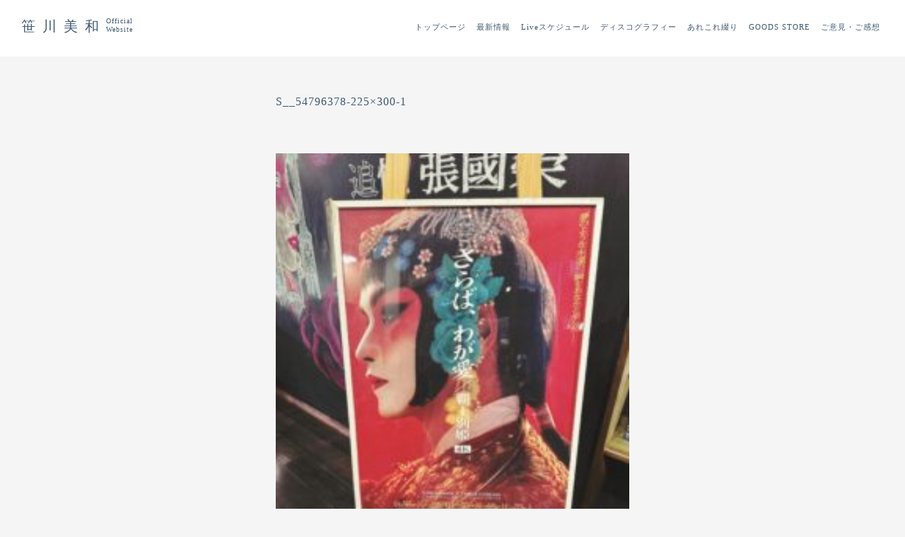

--- FILE ---
content_type: text/html; charset=UTF-8
request_url: https://sasagawamiwa.com/2023/10/06/post-3467/s__54796378-225x300-1/
body_size: 33655
content:
<!DOCTYPE html>
<html>
<head>
	
<meta http-equiv="Content-Type" content="text/html; charset=UTF-8" />
<link rel="shortcut icon" href="/wp-content/themes/miwasasagawa_new2023/images/favicon.ico" type="image/vnd.microsoft.icon">
<meta name="viewport" content="width=device-width, initial-scale=1.0, minimum-scale=1.0, maximum-scale=1.0, user-scalable=no">
<title>S__54796378-225x300-1 | 笹川美和 オフィシャルWebサイト</title>

<meta name='robots' content='index, follow, max-image-preview:large, max-snippet:-1, max-video-preview:-1' />

	<!-- This site is optimized with the Yoast SEO plugin v21.3 - https://yoast.com/wordpress/plugins/seo/ -->
	<link rel="canonical" href="https://sasagawamiwa.com/2023/10/06/post-3467/s__54796378-225x300-1/" />
	<meta property="og:locale" content="ja_JP" />
	<meta property="og:type" content="article" />
	<meta property="og:title" content="S__54796378-225x300-1 | 笹川美和 オフィシャルWebサイト" />
	<meta property="og:url" content="https://sasagawamiwa.com/2023/10/06/post-3467/s__54796378-225x300-1/" />
	<meta property="og:site_name" content="笹川美和 オフィシャルWebサイト" />
	<meta property="og:image" content="https://sasagawamiwa.com/2023/10/06/post-3467/s__54796378-225x300-1" />
	<meta property="og:image:width" content="225" />
	<meta property="og:image:height" content="300" />
	<meta property="og:image:type" content="image/jpeg" />
	<script type="application/ld+json" class="yoast-schema-graph">{"@context":"https://schema.org","@graph":[{"@type":"WebPage","@id":"https://sasagawamiwa.com/2023/10/06/post-3467/s__54796378-225x300-1/","url":"https://sasagawamiwa.com/2023/10/06/post-3467/s__54796378-225x300-1/","name":"S__54796378-225x300-1 | 笹川美和 オフィシャルWebサイト","isPartOf":{"@id":"https://sasagawamiwa.com/#website"},"primaryImageOfPage":{"@id":"https://sasagawamiwa.com/2023/10/06/post-3467/s__54796378-225x300-1/#primaryimage"},"image":{"@id":"https://sasagawamiwa.com/2023/10/06/post-3467/s__54796378-225x300-1/#primaryimage"},"thumbnailUrl":"https://sasagawamiwa.com/wp-content/uploads/2023/10/S__54796378-225x300-1.jpg","datePublished":"2023-10-11T02:04:21+00:00","dateModified":"2023-10-11T02:04:21+00:00","breadcrumb":{"@id":"https://sasagawamiwa.com/2023/10/06/post-3467/s__54796378-225x300-1/#breadcrumb"},"inLanguage":"ja","potentialAction":[{"@type":"ReadAction","target":["https://sasagawamiwa.com/2023/10/06/post-3467/s__54796378-225x300-1/"]}]},{"@type":"ImageObject","inLanguage":"ja","@id":"https://sasagawamiwa.com/2023/10/06/post-3467/s__54796378-225x300-1/#primaryimage","url":"https://sasagawamiwa.com/wp-content/uploads/2023/10/S__54796378-225x300-1.jpg","contentUrl":"https://sasagawamiwa.com/wp-content/uploads/2023/10/S__54796378-225x300-1.jpg","width":225,"height":300},{"@type":"BreadcrumbList","@id":"https://sasagawamiwa.com/2023/10/06/post-3467/s__54796378-225x300-1/#breadcrumb","itemListElement":[{"@type":"ListItem","position":1,"name":"Home","item":"https://sasagawamiwa.com/"},{"@type":"ListItem","position":2,"name":"#3 映画『さらば、わが愛/覇王別姫』のこと","item":"https://sasagawamiwa.com/2023/10/06/post-3467/"},{"@type":"ListItem","position":3,"name":"S__54796378-225&#215;300-1"}]},{"@type":"WebSite","@id":"https://sasagawamiwa.com/#website","url":"https://sasagawamiwa.com/","name":"笹川美和 オフィシャルWebサイト","description":"","potentialAction":[{"@type":"SearchAction","target":{"@type":"EntryPoint","urlTemplate":"https://sasagawamiwa.com/?s={search_term_string}"},"query-input":"required name=search_term_string"}],"inLanguage":"ja"}]}</script>
	<!-- / Yoast SEO plugin. -->


<link rel="alternate" type="application/rss+xml" title="笹川美和 オフィシャルWebサイト &raquo; S__54796378-225&#215;300-1 のコメントのフィード" href="https://sasagawamiwa.com/2023/10/06/post-3467/s__54796378-225x300-1/feed/" />
<link rel='stylesheet' id='wp-block-library-css' href='https://sasagawamiwa.com/wp-includes/css/dist/block-library/style.min.css?ver=6.2.2' type='text/css' media='all' />
<link rel='stylesheet' id='classic-theme-styles-css' href='https://sasagawamiwa.com/wp-includes/css/classic-themes.min.css?ver=6.2.2' type='text/css' media='all' />
<style id='global-styles-inline-css' type='text/css'>
body{--wp--preset--color--black: #000000;--wp--preset--color--cyan-bluish-gray: #abb8c3;--wp--preset--color--white: #ffffff;--wp--preset--color--pale-pink: #f78da7;--wp--preset--color--vivid-red: #cf2e2e;--wp--preset--color--luminous-vivid-orange: #ff6900;--wp--preset--color--luminous-vivid-amber: #fcb900;--wp--preset--color--light-green-cyan: #7bdcb5;--wp--preset--color--vivid-green-cyan: #00d084;--wp--preset--color--pale-cyan-blue: #8ed1fc;--wp--preset--color--vivid-cyan-blue: #0693e3;--wp--preset--color--vivid-purple: #9b51e0;--wp--preset--gradient--vivid-cyan-blue-to-vivid-purple: linear-gradient(135deg,rgba(6,147,227,1) 0%,rgb(155,81,224) 100%);--wp--preset--gradient--light-green-cyan-to-vivid-green-cyan: linear-gradient(135deg,rgb(122,220,180) 0%,rgb(0,208,130) 100%);--wp--preset--gradient--luminous-vivid-amber-to-luminous-vivid-orange: linear-gradient(135deg,rgba(252,185,0,1) 0%,rgba(255,105,0,1) 100%);--wp--preset--gradient--luminous-vivid-orange-to-vivid-red: linear-gradient(135deg,rgba(255,105,0,1) 0%,rgb(207,46,46) 100%);--wp--preset--gradient--very-light-gray-to-cyan-bluish-gray: linear-gradient(135deg,rgb(238,238,238) 0%,rgb(169,184,195) 100%);--wp--preset--gradient--cool-to-warm-spectrum: linear-gradient(135deg,rgb(74,234,220) 0%,rgb(151,120,209) 20%,rgb(207,42,186) 40%,rgb(238,44,130) 60%,rgb(251,105,98) 80%,rgb(254,248,76) 100%);--wp--preset--gradient--blush-light-purple: linear-gradient(135deg,rgb(255,206,236) 0%,rgb(152,150,240) 100%);--wp--preset--gradient--blush-bordeaux: linear-gradient(135deg,rgb(254,205,165) 0%,rgb(254,45,45) 50%,rgb(107,0,62) 100%);--wp--preset--gradient--luminous-dusk: linear-gradient(135deg,rgb(255,203,112) 0%,rgb(199,81,192) 50%,rgb(65,88,208) 100%);--wp--preset--gradient--pale-ocean: linear-gradient(135deg,rgb(255,245,203) 0%,rgb(182,227,212) 50%,rgb(51,167,181) 100%);--wp--preset--gradient--electric-grass: linear-gradient(135deg,rgb(202,248,128) 0%,rgb(113,206,126) 100%);--wp--preset--gradient--midnight: linear-gradient(135deg,rgb(2,3,129) 0%,rgb(40,116,252) 100%);--wp--preset--duotone--dark-grayscale: url('#wp-duotone-dark-grayscale');--wp--preset--duotone--grayscale: url('#wp-duotone-grayscale');--wp--preset--duotone--purple-yellow: url('#wp-duotone-purple-yellow');--wp--preset--duotone--blue-red: url('#wp-duotone-blue-red');--wp--preset--duotone--midnight: url('#wp-duotone-midnight');--wp--preset--duotone--magenta-yellow: url('#wp-duotone-magenta-yellow');--wp--preset--duotone--purple-green: url('#wp-duotone-purple-green');--wp--preset--duotone--blue-orange: url('#wp-duotone-blue-orange');--wp--preset--font-size--small: 13px;--wp--preset--font-size--medium: 20px;--wp--preset--font-size--large: 36px;--wp--preset--font-size--x-large: 42px;--wp--preset--spacing--20: 0.44rem;--wp--preset--spacing--30: 0.67rem;--wp--preset--spacing--40: 1rem;--wp--preset--spacing--50: 1.5rem;--wp--preset--spacing--60: 2.25rem;--wp--preset--spacing--70: 3.38rem;--wp--preset--spacing--80: 5.06rem;--wp--preset--shadow--natural: 6px 6px 9px rgba(0, 0, 0, 0.2);--wp--preset--shadow--deep: 12px 12px 50px rgba(0, 0, 0, 0.4);--wp--preset--shadow--sharp: 6px 6px 0px rgba(0, 0, 0, 0.2);--wp--preset--shadow--outlined: 6px 6px 0px -3px rgba(255, 255, 255, 1), 6px 6px rgba(0, 0, 0, 1);--wp--preset--shadow--crisp: 6px 6px 0px rgba(0, 0, 0, 1);}:where(.is-layout-flex){gap: 0.5em;}body .is-layout-flow > .alignleft{float: left;margin-inline-start: 0;margin-inline-end: 2em;}body .is-layout-flow > .alignright{float: right;margin-inline-start: 2em;margin-inline-end: 0;}body .is-layout-flow > .aligncenter{margin-left: auto !important;margin-right: auto !important;}body .is-layout-constrained > .alignleft{float: left;margin-inline-start: 0;margin-inline-end: 2em;}body .is-layout-constrained > .alignright{float: right;margin-inline-start: 2em;margin-inline-end: 0;}body .is-layout-constrained > .aligncenter{margin-left: auto !important;margin-right: auto !important;}body .is-layout-constrained > :where(:not(.alignleft):not(.alignright):not(.alignfull)){max-width: var(--wp--style--global--content-size);margin-left: auto !important;margin-right: auto !important;}body .is-layout-constrained > .alignwide{max-width: var(--wp--style--global--wide-size);}body .is-layout-flex{display: flex;}body .is-layout-flex{flex-wrap: wrap;align-items: center;}body .is-layout-flex > *{margin: 0;}:where(.wp-block-columns.is-layout-flex){gap: 2em;}.has-black-color{color: var(--wp--preset--color--black) !important;}.has-cyan-bluish-gray-color{color: var(--wp--preset--color--cyan-bluish-gray) !important;}.has-white-color{color: var(--wp--preset--color--white) !important;}.has-pale-pink-color{color: var(--wp--preset--color--pale-pink) !important;}.has-vivid-red-color{color: var(--wp--preset--color--vivid-red) !important;}.has-luminous-vivid-orange-color{color: var(--wp--preset--color--luminous-vivid-orange) !important;}.has-luminous-vivid-amber-color{color: var(--wp--preset--color--luminous-vivid-amber) !important;}.has-light-green-cyan-color{color: var(--wp--preset--color--light-green-cyan) !important;}.has-vivid-green-cyan-color{color: var(--wp--preset--color--vivid-green-cyan) !important;}.has-pale-cyan-blue-color{color: var(--wp--preset--color--pale-cyan-blue) !important;}.has-vivid-cyan-blue-color{color: var(--wp--preset--color--vivid-cyan-blue) !important;}.has-vivid-purple-color{color: var(--wp--preset--color--vivid-purple) !important;}.has-black-background-color{background-color: var(--wp--preset--color--black) !important;}.has-cyan-bluish-gray-background-color{background-color: var(--wp--preset--color--cyan-bluish-gray) !important;}.has-white-background-color{background-color: var(--wp--preset--color--white) !important;}.has-pale-pink-background-color{background-color: var(--wp--preset--color--pale-pink) !important;}.has-vivid-red-background-color{background-color: var(--wp--preset--color--vivid-red) !important;}.has-luminous-vivid-orange-background-color{background-color: var(--wp--preset--color--luminous-vivid-orange) !important;}.has-luminous-vivid-amber-background-color{background-color: var(--wp--preset--color--luminous-vivid-amber) !important;}.has-light-green-cyan-background-color{background-color: var(--wp--preset--color--light-green-cyan) !important;}.has-vivid-green-cyan-background-color{background-color: var(--wp--preset--color--vivid-green-cyan) !important;}.has-pale-cyan-blue-background-color{background-color: var(--wp--preset--color--pale-cyan-blue) !important;}.has-vivid-cyan-blue-background-color{background-color: var(--wp--preset--color--vivid-cyan-blue) !important;}.has-vivid-purple-background-color{background-color: var(--wp--preset--color--vivid-purple) !important;}.has-black-border-color{border-color: var(--wp--preset--color--black) !important;}.has-cyan-bluish-gray-border-color{border-color: var(--wp--preset--color--cyan-bluish-gray) !important;}.has-white-border-color{border-color: var(--wp--preset--color--white) !important;}.has-pale-pink-border-color{border-color: var(--wp--preset--color--pale-pink) !important;}.has-vivid-red-border-color{border-color: var(--wp--preset--color--vivid-red) !important;}.has-luminous-vivid-orange-border-color{border-color: var(--wp--preset--color--luminous-vivid-orange) !important;}.has-luminous-vivid-amber-border-color{border-color: var(--wp--preset--color--luminous-vivid-amber) !important;}.has-light-green-cyan-border-color{border-color: var(--wp--preset--color--light-green-cyan) !important;}.has-vivid-green-cyan-border-color{border-color: var(--wp--preset--color--vivid-green-cyan) !important;}.has-pale-cyan-blue-border-color{border-color: var(--wp--preset--color--pale-cyan-blue) !important;}.has-vivid-cyan-blue-border-color{border-color: var(--wp--preset--color--vivid-cyan-blue) !important;}.has-vivid-purple-border-color{border-color: var(--wp--preset--color--vivid-purple) !important;}.has-vivid-cyan-blue-to-vivid-purple-gradient-background{background: var(--wp--preset--gradient--vivid-cyan-blue-to-vivid-purple) !important;}.has-light-green-cyan-to-vivid-green-cyan-gradient-background{background: var(--wp--preset--gradient--light-green-cyan-to-vivid-green-cyan) !important;}.has-luminous-vivid-amber-to-luminous-vivid-orange-gradient-background{background: var(--wp--preset--gradient--luminous-vivid-amber-to-luminous-vivid-orange) !important;}.has-luminous-vivid-orange-to-vivid-red-gradient-background{background: var(--wp--preset--gradient--luminous-vivid-orange-to-vivid-red) !important;}.has-very-light-gray-to-cyan-bluish-gray-gradient-background{background: var(--wp--preset--gradient--very-light-gray-to-cyan-bluish-gray) !important;}.has-cool-to-warm-spectrum-gradient-background{background: var(--wp--preset--gradient--cool-to-warm-spectrum) !important;}.has-blush-light-purple-gradient-background{background: var(--wp--preset--gradient--blush-light-purple) !important;}.has-blush-bordeaux-gradient-background{background: var(--wp--preset--gradient--blush-bordeaux) !important;}.has-luminous-dusk-gradient-background{background: var(--wp--preset--gradient--luminous-dusk) !important;}.has-pale-ocean-gradient-background{background: var(--wp--preset--gradient--pale-ocean) !important;}.has-electric-grass-gradient-background{background: var(--wp--preset--gradient--electric-grass) !important;}.has-midnight-gradient-background{background: var(--wp--preset--gradient--midnight) !important;}.has-small-font-size{font-size: var(--wp--preset--font-size--small) !important;}.has-medium-font-size{font-size: var(--wp--preset--font-size--medium) !important;}.has-large-font-size{font-size: var(--wp--preset--font-size--large) !important;}.has-x-large-font-size{font-size: var(--wp--preset--font-size--x-large) !important;}
.wp-block-navigation a:where(:not(.wp-element-button)){color: inherit;}
:where(.wp-block-columns.is-layout-flex){gap: 2em;}
.wp-block-pullquote{font-size: 1.5em;line-height: 1.6;}
</style>
<link rel='stylesheet' id='contact-form-7-css' href='https://sasagawamiwa.com/wp-content/plugins/contact-form-7/includes/css/styles.css?ver=5.8.1' type='text/css' media='all' />
<link rel="EditURI" type="application/rsd+xml" title="RSD" href="https://sasagawamiwa.com/xmlrpc.php?rsd" />
<link rel="wlwmanifest" type="application/wlwmanifest+xml" href="https://sasagawamiwa.com/wp-includes/wlwmanifest.xml" />
<meta name="generator" content="WordPress 6.2.2" />
<link rel='shortlink' href='https://sasagawamiwa.com/?p=3468' />
<script src="https://sasagawamiwa.com/wp-content/themes/miwasasagawa_new2023/js/jquery-1.11.2.min.js"></script><script src="https://sasagawamiwa.com/wp-content/themes/miwasasagawa_new2023/js/html5shiv.js"></script><script src="https://sasagawamiwa.com/wp-content/themes/miwasasagawa_new2023/js/function.js"></script><script src="https://sasagawamiwa.com/wp-content/themes/miwasasagawa_new2023/js/isotope.pkgd.min.js"></script><link href="https://sasagawamiwa.com/wp-content/themes/miwasasagawa_new2023/css/reset.css" media="screen" rel="stylesheet" type="text/css" /><link href="https://sasagawamiwa.com/wp-content/themes/miwasasagawa_new2023/css/style.css" media="screen" rel="stylesheet" type="text/css" />		<style type="text/css" id="wp-custom-css">
			.grecaptcha-badge {
    display: none!important;
}
.wpcf7 form.sent .wpcf7-response-output {
    border-color: #46b450;
    font-size: 11px;
    text-align: center;
}		</style>
		


</head>
<!-- Google tag (gtag.js) -->
<script async src="https://www.googletagmanager.com/gtag/js?id=G-HZPFR2XLSJ"></script>
<script>
  window.dataLayer = window.dataLayer || [];
  function gtag(){dataLayer.push(arguments);}
  gtag('js', new Date());

  gtag('config', 'G-HZPFR2XLSJ');
</script>
<body class="pageclass_sub top" style="opacity: 0.0">

	<header>
		<section class="headblock">
			<h1 class="logo"><a href="/">笹川美和<span class="caption">Official<br>Website</span></a></h1>
			<nav class="globalmenu slide close">
				<ul>
					<li><div class="menu_text"><a href="/">トップページ</a></div></li>
					<li><div class="menu_text"><a href="/category/news/">最新情報</a></div></li>
					<li><div class="menu_text"><a href="/category/event/">Liveスケジュール</a></div></li>
					<li><div class="menu_text"><a href="/category/discography/">ディスコグラフィー</a></div></li>
					<li><div class="menu_text"><a href="/category/blog/">あれこれ綴り</a></div></li>					
					<li><div class="menu_text"><a href="https://official-goods-store.jp/sasagawamiwa/" target="_blank"><img width="12" height="14" class="view_sp cart_sp_logo" src="https://sasagawamiwa.com/wp-content/themes/miwasasagawa_new2023/images/cart.png"> GOODS STORE</a></div></li>					
					<li><div class="menu_text"><a href="/message/">ご意見・ご感想</a></div></li>
					<li class="view_sp menu_sns">
						<hr class="line">
						<a href="https://twitter.com/sasagawamiwa" target="_blank"><img src="https://sasagawamiwa.com/wp-content/themes/miwasasagawa_new2023/images/twitter.png"></a>	<a href="https://www.instagram.com/sasagawa_miwa/" target="_blank"><img src="https://sasagawamiwa.com/wp-content/themes/miwasasagawa_new2023/images/instagram.png"></a>	<a href="https://www.youtube.com/channel/UCNL9iYZoHB0Ckl28YOgCoRA" target="_blank"><img src="https://sasagawamiwa.com/wp-content/themes/miwasasagawa_new2023/images/youtube.png"></a>
					</li>
				</ul>
			</nav>
			<a class="right-menu switch view_sp" href="javascript:void(0);">
				<button class="btn_menu">
					<span class="bar bar1"></span>
					<span class="bar bar2"></span>
					<span class="bar bar3"></span>
				</button>
			</a>
		</section>
	</header>



	<section class="sections">






<section class="header-section single page">

<section class="single-contents">

					
	<div class="single">



		<h3 class="category_text">S__54796378-225&#215;300-1</h3>

		<div class="text">
			
			<img class="single-image" src="">

			<p class="attachment"><a href='https://sasagawamiwa.com/wp-content/uploads/2023/10/S__54796378-225x300-1.jpg'><img width="225" height="300" src="https://sasagawamiwa.com/wp-content/uploads/2023/10/S__54796378-225x300-1.jpg" class="attachment-medium size-medium" alt="" decoding="async" loading="lazy" /></a></p>
		</div>

		<div class="pagination-single clearfix">
			<div class="nav-previous alignleft"><a href="https://sasagawamiwa.com/2023/10/06/post-3467/" rel="prev">前の記事へ</a></div>
			<div class="nav-list aligncenter"><a href="/category//">一覧へ戻る</a></div>
			<div class="nav-next alignright"></div>
		</div>

	</div>
			
</section>



		<section class="section newarrivals_area">

			<h2 class="arrivals mt130">Other arrival</h2>
			<div class="arrivals-deco mb130"></div>

			<section class="sections layout_arrivals_wrapper">
				
					<section class="section clearfix layout_arrivals">
						<a href="https://sasagawamiwa.com/2026/01/16/124/">
							<img class="entry-image" src="https://sasagawamiwa.com/wp-content/uploads/2026/01/IMG_1718-225x300.jpeg">
							<div class="title_section">
								<span class="date">2026.01.16</span>
								<h2>#124 フクロウの置物のこと</h2>
								<div class="rightfix">more</div>
							</div>
						</a>
					</section>

				
					<section class="section clearfix layout_arrivals">
						<a href="https://sasagawamiwa.com/2026/01/12/bsn-sakuradio/">
							<img class="entry-image" src="https://sasagawamiwa.com/wp-content/themes/miwasasagawa_new2023/images/initial_image.jpg">
							<div class="title_section">
								<span class="date">2026.01.12</span>
								<h2>【新潟】BSN愛の募金 震災復興チャリティコンサート「B…</h2>
								<div class="rightfix">more</div>
							</div>
						</a>
					</section>

				
					<section class="section clearfix layout_arrivals">
						<a href="https://sasagawamiwa.com/2026/01/09/official-goods-store/">
							<img class="entry-image" src="https://sasagawamiwa.com/wp-content/uploads/2026/01/IMG_0363-240x300.jpeg">
							<div class="title_section">
								<span class="date">2026.01.09</span>
								<h2>笹川美和OFFICIAL GOODS STOREに新商品…</h2>
								<div class="rightfix">more</div>
							</div>
						</a>
					</section>

				
					<section class="section clearfix layout_arrivals">
						<a href="https://sasagawamiwa.com/2026/01/09/123/">
							<img class="entry-image" src="https://sasagawamiwa.com/wp-content/uploads/2026/01/IMG_1707-225x300.jpeg">
							<div class="title_section">
								<span class="date">2026.01.09</span>
								<h2>#123 仁丹の匂いのこと</h2>
								<div class="rightfix">more</div>
							</div>
						</a>
					</section>

				
					<section class="section clearfix layout_arrivals">
						<a href="https://sasagawamiwa.com/2026/01/06/26-salon-kirakudou/">
							<img class="entry-image" src="https://sasagawamiwa.com/wp-content/uploads/2026/01/IMG_1692-450x300.jpeg">
							<div class="title_section">
								<span class="date">2026.01.06</span>
								<h2>【東京】『Sasagawa Miwa Salon Con…</h2>
								<div class="rightfix">more</div>
							</div>
						</a>
					</section>

				
					<section class="section clearfix layout_arrivals">
						<a href="https://sasagawamiwa.com/2026/01/06/26-kirakudou/">
							<img class="entry-image" src="https://sasagawamiwa.com/wp-content/themes/miwasasagawa_new2023/images/initial_image.jpg">
							<div class="title_section">
								<span class="date">2026.01.06</span>
								<h2>【東京】『Sasagawa Miwa Salon Con…</h2>
								<div class="rightfix">more</div>
							</div>
						</a>
					</section>

							</section>

		</section>



		<section class="section news-archive fadein">
			<h3 class="">Other blog</h3>
			<ul>
				
				<li>
					<span class="date">2026.01.16</span><span class="text">#124 フクロウの置物のこと</span><a href="https://sasagawamiwa.com/2026/01/16/124/"><span class="blank">more</span></a>
				</li>

			
				<li>
					<span class="date">2026.01.12</span><span class="text">【新潟】BSN愛の募金 震災復興チャリティコンサート「B…</span><a href="https://sasagawamiwa.com/2026/01/12/bsn-sakuradio/"><span class="blank">more</span></a>
				</li>

			
				<li>
					<span class="date">2026.01.09</span><span class="text">笹川美和OFFICIAL GOODS STOREに新商品…</span><a href="https://sasagawamiwa.com/2026/01/09/official-goods-store/"><span class="blank">more</span></a>
				</li>

			
				<li>
					<span class="date">2026.01.09</span><span class="text">#123 仁丹の匂いのこと</span><a href="https://sasagawamiwa.com/2026/01/09/123/"><span class="blank">more</span></a>
				</li>

			
				<li>
					<span class="date">2026.01.06</span><span class="text">【東京】『Sasagawa Miwa Salon Con…</span><a href="https://sasagawamiwa.com/2026/01/06/26-salon-kirakudou/"><span class="blank">more</span></a>
				</li>

			
				<li>
					<span class="date">2026.01.02</span><span class="text">#122 2026年のこと</span><a href="https://sasagawamiwa.com/2026/01/02/122/"><span class="blank">more</span></a>
				</li>

						</ul>

		</section>



	<section class="section stylepickup_area pt130 pb130">

		<h2 class="style">Other Pickup</h2>
		<div class="style-deco mb130"></div>

		<section class="sections layout_stylepickup_wrapper">
			
				<section class="section clearfix layout_stylepickup">
					<a href="https://sasagawamiwa.com/2026/01/16/124/">
						<img class="entry-image" src="https://sasagawamiwa.com/wp-content/uploads/2026/01/IMG_1718-225x300.jpeg">
						<!--div class="title_section">
							<h2>#124 フクロウの置物のこと</h2>
						</div-->
					</a>
				</section>

			
				<section class="section clearfix layout_stylepickup">
					<a href="https://sasagawamiwa.com/2026/01/12/bsn-sakuradio/">
						<img class="entry-image" src="https://sasagawamiwa.com/wp-content/themes/miwasasagawa_new2023/images/initial_image.jpg">
						<!--div class="title_section">
							<h2>【新潟】BSN愛の募金 震災復興チャリティコンサート「B…</h2>
						</div-->
					</a>
				</section>

			
				<section class="section clearfix layout_stylepickup">
					<a href="https://sasagawamiwa.com/2026/01/09/official-goods-store/">
						<img class="entry-image" src="https://sasagawamiwa.com/wp-content/uploads/2026/01/IMG_0363-240x300.jpeg">
						<!--div class="title_section">
							<h2>笹川美和OFFICIAL GOODS STOREに新商品…</h2>
						</div-->
					</a>
				</section>

			
				<section class="section clearfix layout_stylepickup">
					<a href="https://sasagawamiwa.com/2026/01/09/123/">
						<img class="entry-image" src="https://sasagawamiwa.com/wp-content/uploads/2026/01/IMG_1707-225x300.jpeg">
						<!--div class="title_section">
							<h2>#123 仁丹の匂いのこと</h2>
						</div-->
					</a>
				</section>

			
				<section class="section clearfix layout_stylepickup">
					<a href="https://sasagawamiwa.com/2026/01/06/26-salon-kirakudou/">
						<img class="entry-image" src="https://sasagawamiwa.com/wp-content/uploads/2026/01/IMG_1692-450x300.jpeg">
						<!--div class="title_section">
							<h2>【東京】『Sasagawa Miwa Salon Con…</h2>
						</div-->
					</a>
				</section>

			
				<section class="section clearfix layout_stylepickup">
					<a href="https://sasagawamiwa.com/2026/01/06/26-kirakudou/">
						<img class="entry-image" src="https://sasagawamiwa.com/wp-content/themes/miwasasagawa_new2023/images/initial_image.jpg">
						<!--div class="title_section">
							<h2>【東京】『Sasagawa Miwa Salon Con…</h2>
						</div-->
					</a>
				</section>

					</section>

	</section>





	<section class="section news-archive fadein">
		<h3 class="">Other News</h3>
		<ul>
			
			<li>
				<span class="date">2026.01.16</span><span class="text">#124 フクロウの置物のこと</span><a href="https://sasagawamiwa.com/2026/01/16/124/"><span class="blank">more</span></a>
			</li>

		
			<li>
				<span class="date">2026.01.12</span><span class="text">【新潟】BSN愛の募金 震災復興チャリティコンサート「B…</span><a href="https://sasagawamiwa.com/2026/01/12/bsn-sakuradio/"><span class="blank">more</span></a>
			</li>

		
			<li>
				<span class="date">2026.01.09</span><span class="text">笹川美和OFFICIAL GOODS STOREに新商品…</span><a href="https://sasagawamiwa.com/2026/01/09/official-goods-store/"><span class="blank">more</span></a>
			</li>

		
			<li>
				<span class="date">2026.01.09</span><span class="text">#123 仁丹の匂いのこと</span><a href="https://sasagawamiwa.com/2026/01/09/123/"><span class="blank">more</span></a>
			</li>

		
			<li>
				<span class="date">2026.01.06</span><span class="text">【東京】『Sasagawa Miwa Salon Con…</span><a href="https://sasagawamiwa.com/2026/01/06/26-salon-kirakudou/"><span class="blank">more</span></a>
			</li>

		
			<li>
				<span class="date">2026.01.02</span><span class="text">#122 2026年のこと</span><a href="https://sasagawamiwa.com/2026/01/02/122/"><span class="blank">more</span></a>
			</li>

				</ul>


	</section>





</section>
<!-- sections end -->


<section class="section profile_area pt130 pb130 ">
	<section class="profile">
		<section class="left">
			<h2 class="profile_name">笹川美和</h2>
			<p class="profile_name_eng">Miwa Sasagawa</p>

			<p class="profile_text">1983年2月23日生まれ、新潟県出身。<br>
			シンガーソングライター。<br>
			学生時代から地元・新潟を拠点に音楽活動を始め、2003年にavex traxよりシングル「笑」でメジャーデビュー。<br>
			その独創的な世界と歌声が話題を集め、数々のCMやドラマ、舞台の主題歌に起用される。<br>
			2003年のデビュー以降、言葉を紡ぎ出すストーリーテラーな面と経験を歌に昇華することから、エッセイスト的シンガーソングライターとして唯一無二の楽曲を生み出している。
			</p>
			<a href="https://twitter.com/sasagawamiwa" target="_blank"><img src="https://sasagawamiwa.com/wp-content/themes/miwasasagawa_new2023/images/twitter.png"></a>	<a href="https://www.instagram.com/sasagawa_miwa/" target="_blank"><img src="https://sasagawamiwa.com/wp-content/themes/miwasasagawa_new2023/images/instagram.png"></a>	<a href="https://www.youtube.com/channel/UCNL9iYZoHB0Ckl28YOgCoRA" target="_blank"><img src="https://sasagawamiwa.com/wp-content/themes/miwasasagawa_new2023/images/youtube.png"></a>
		</section>

		<section class="right">
			<img src="https://sasagawamiwa.com/wp-content/themes/miwasasagawa_new2023/images/profile.jpg">
		</section>
	</section>
</section>


<section class="section video_area pt130 pb130">
	<h2 class="video_name">Music Videos</h2>

	<ul class="video_list">
		<li class="fadein"><a href="https://www.youtube.com/watch?v=far8tsBrLeM" target="_blank"><img src="https://sasagawamiwa.com/wp-content/uploads/2023/10/mov-bokuhaisu-named.jpg"></a></li>
		<li class="fadein"><a href="https://www.youtube.com/watch?v=mWn1E98f0KQ" target="_blank"><img src="https://sasagawamiwa.com/wp-content/themes/miwasasagawa_new2023/images/mov1.jpg"></a></li>
		<li class="fadein"><a href="https://www.youtube.com/watch?v=I4GRB5mWgO8&t=1s" target="_blank"><img src="https://sasagawamiwa.com/wp-content/themes/miwasasagawa_new2023/images/mov2.jpg"></a></li>
		<li class="fadein"><a href="https://www.youtube.com/watch?v=sDpT_oALWYE" target="_blank"><img src="https://sasagawamiwa.com/wp-content/themes/miwasasagawa_new2023/images/mov3.jpg"></a></li>
	</ul>

	<a class="link_btn fadein" href="/movie/">すべてビデオをみる</a>
</section>

<section class="section store_area store-bg2 fadein" style="">
	<div class="store-block2">
		<h2><img width="300" class="store-logo2" src="https://sasagawamiwa.com/wp-content/themes/miwasasagawa_new2023/images/store-logo.png"></h2> 
		<a href="https://official-goods-store.jp/sasagawamiwa/" target="_blank"><img width="190" class="store-button" src="https://sasagawamiwa.com/wp-content/themes/miwasasagawa_new2023/images/store-button.png"></a>
	</div>
</section>

<footer class="fotter_area">

	<div id="CONTACT" class="section contact_area pt130 pb130 fadein">
		<a class="link_btn" href="/message/">ご意見・ご感想はこちらから</a>
	</div>


	<nav class="footermenu close">
		<ul>
			<li><div class="menu_text"><a href="/">トップページ</a></div></li>
			<li><div class="menu_text"><a href="/category/news/">最新情報</a></div></li>
			<li><div class="menu_text"><a href="/category/event/">Liveスケジュール</a></div></li>
			<li><div class="menu_text"><a href="/category/discography/">ディスコグラフィー</a></div></li>
			<li><div class="menu_text"><a href="/category/blog/">あれこれ綴り</a></div></li>					
			<li><div class="menu_text"><a href="https://official-goods-store.jp/sasagawamiwa/" target="_blank">公式グッズストア</a></div></li>					
			<li><div class="menu_text"><a href="/message/">ご意見・ご感想</a></div></li>
		</ul>
	</nav>

	<section class="regallist">
		<div class="item">© Miwa Sasagawa</div>
	</section>
</footer>

<script type='text/javascript' src='https://sasagawamiwa.com/wp-content/plugins/contact-form-7/includes/swv/js/index.js?ver=5.8.1' id='swv-js'></script>
<script type='text/javascript' id='contact-form-7-js-extra'>
/* <![CDATA[ */
var wpcf7 = {"api":{"root":"https:\/\/sasagawamiwa.com\/wp-json\/","namespace":"contact-form-7\/v1"}};
/* ]]> */
</script>
<script type='text/javascript' src='https://sasagawamiwa.com/wp-content/plugins/contact-form-7/includes/js/index.js?ver=5.8.1' id='contact-form-7-js'></script>
<script type='text/javascript' src='https://www.google.com/recaptcha/api.js?render=6Ld1sTAoAAAAAJS9wKIUeVcML13qt6s9G2XcNWc6&#038;ver=3.0' id='google-recaptcha-js'></script>
<script type='text/javascript' src='https://sasagawamiwa.com/wp-includes/js/dist/vendor/wp-polyfill-inert.min.js?ver=3.1.2' id='wp-polyfill-inert-js'></script>
<script type='text/javascript' src='https://sasagawamiwa.com/wp-includes/js/dist/vendor/regenerator-runtime.min.js?ver=0.13.11' id='regenerator-runtime-js'></script>
<script type='text/javascript' src='https://sasagawamiwa.com/wp-includes/js/dist/vendor/wp-polyfill.min.js?ver=3.15.0' id='wp-polyfill-js'></script>
<script type='text/javascript' id='wpcf7-recaptcha-js-extra'>
/* <![CDATA[ */
var wpcf7_recaptcha = {"sitekey":"6Ld1sTAoAAAAAJS9wKIUeVcML13qt6s9G2XcNWc6","actions":{"homepage":"homepage","contactform":"contactform"}};
/* ]]> */
</script>
<script type='text/javascript' src='https://sasagawamiwa.com/wp-content/plugins/contact-form-7/modules/recaptcha/index.js?ver=5.8.1' id='wpcf7-recaptcha-js'></script>

<script>
$(window).load(function() {
	
	$("body").animate({ opacity: 1.0 }, 300, function(){
		//var topslide_contect_height = $(".slider").height();
		//$(".topslide1").height( topslide_contect_height );
	} );

	setTimeout( function(){
		//var topslide_contect_height = $(".slider").height();
		//$(".topslide1").height( topslide_contect_height );
	}, 1000 );
	
});

$(window).resize(function() {

//	var topslide_contect_height = $(".slider").height();
//	$(".topslide1").height( topslide_contect_height );
});

$(window).load(function() {

//	var topslide_contect_height = $(".slider").height();
//	$(".topslide1").height( topslide_contect_height );

});

</script>

</body>
</html>


--- FILE ---
content_type: application/javascript
request_url: https://sasagawamiwa.com/wp-content/themes/miwasasagawa_new2023/js/function.js
body_size: 1768
content:
$(document).ready(function(){

	// #で始まるアンカーをクリックした場合に処理
	$("a[href^=#]").click(function() {
		 // スクロールの速度
		 var speed = 800; // ミリ秒
		 // アンカーの値取得
		 var href= $(this).attr("href");
		 // 移動先を取得
		 var target = $(href == "#" || href == "" ? "html" : href);
		 // 移動先を数値で取得
		 var position = target.offset().top;
		 // スムーススクロール
		 $("body,html").animate({scrollTop:position}, speed, "easeInOutQuart");

		 return false;
	});

	// スクロールでフェードイン
	$(function(){
    $(window).scroll(function (){
      $('.fadein').each(function(){
          var elemPos = $(this).offset().top;
          var scroll = $(window).scrollTop()+100;
          var windowHeight = $(window).height();
          if (scroll > elemPos - windowHeight){
              $(this).addClass('scrollin');
          }
      });
    });
	});

 });

$(window).load(function() {

	$('.fadein').each(function(){
		var elemPos = $(this).offset().top;
		var scroll = $(window).scrollTop()+100;
		var windowHeight = $(window).height();
		if (scroll > elemPos - windowHeight){
			$(this).addClass('scrollin');
		}
	});

 (function($){
	 $(".btn_menu").click(function(){
		 $(this).toggleClass('active');
		 if($(".globalmenu").hasClass('open')){
			 $('.globalmenu').removeClass('open').addClass('close');
			 $('.btn_menu').removeClass('open').addClass('close');
		 }else{
			 $('.globalmenu').removeClass('close').addClass('open');
			 $('.btn_menu').removeClass('close').addClass('open');
		 }
		 return(false);
	 });

	 $(".globalmenu a").click(function(){
		 $('.btn_menu').removeClass('open').addClass('close');
		 $('.globalmenu').removeClass('open').addClass('close');
		 $('.btn_menu').removeClass('active');
	 });
 })(jQuery);







});
